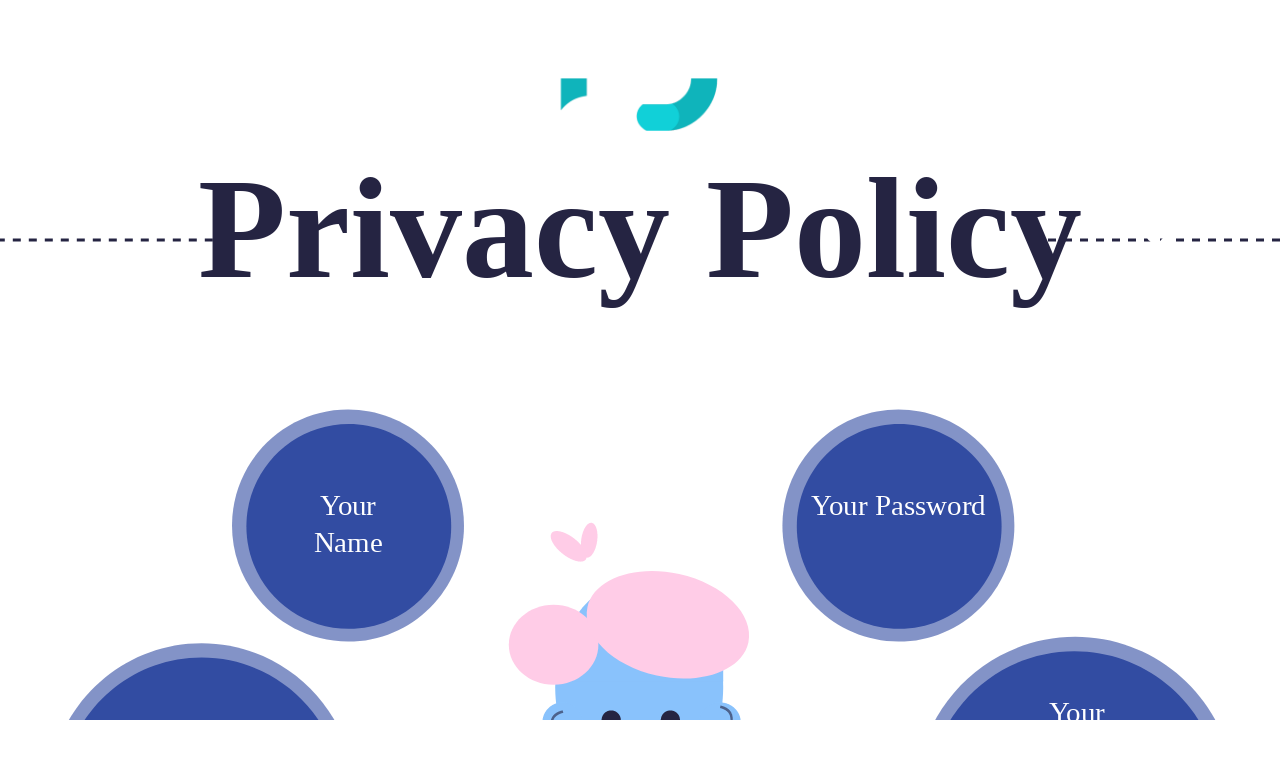

--- FILE ---
content_type: image/svg+xml
request_url: https://c0.piktochart.com/v2/themes/base/svgs/230919-s-icons-fist-outline.svg
body_size: 905
content:
<?xml version="1.0" encoding="utf-8"?>
<!-- Generator: Adobe Illustrator 23.0.6, SVG Export Plug-In . SVG Version: 6.00 Build 0)  -->
<svg version="1.1" id="Layer_1" xmlns="http://www.w3.org/2000/svg" xmlns:xlink="http://www.w3.org/1999/xlink" x="0px" y="0px"
	 viewBox="0 0 32 32" enable-background="new 0 0 32 32" xml:space="preserve">
<path d="M24.233,4.669c-0.788,0-1.494,0.337-1.997,0.869V4.986c0-1.518-1.235-2.753-2.753-2.753c-0.788,0-1.495,0.337-1.997,0.869
	V2.753C17.486,1.235,16.251,0,14.733,0S11.98,1.235,11.98,2.753v0.349c-0.502-0.532-1.209-0.869-1.997-0.869
	c-1.518,0-2.752,1.235-2.752,2.753v3.752C5.996,8.82,5.014,9.84,5.014,11.095v5.595c0,3.215,1.891,6.047,4.826,7.309v7.622
	c0,0.209,0.169,0.378,0.378,0.378h11.563c0.209,0,0.378-0.169,0.378-0.378v-7.497c2.787-1.16,4.826-4.093,4.826-7.435v-3.188V7.422
	C26.986,5.904,25.751,4.669,24.233,4.669z M26.23,16.69c0,2.918-1.703,5.496-4.07,6.618c-0.123,0.059-0.251,0.107-0.378,0.157
	c-0.125,0.05-0.25,0.098-0.378,0.14c-0.59,0.191-1.21,0.299-1.849,0.299c-0.201,0-0.362,0.158-0.374,0.357
	c0,0.007-0.004,0.014-0.004,0.021c0,0.209,0.169,0.378,0.378,0.378c0.637,0,1.254-0.1,1.849-0.271v6.855H10.596v-7.461l-0.006,0
	c0.009-0.158-0.079-0.311-0.235-0.373c-0.048-0.019-0.09-0.046-0.137-0.066c-0.13-0.054-0.252-0.121-0.378-0.182
	c-2.483-1.202-4.07-3.674-4.07-6.472v-5.595c0-0.838,0.643-1.522,1.461-1.602c0.053-0.005,0.104-0.016,0.157-0.016h0.22h0.378h3.994
	h0.084h0.294h0.101h0.277h0.116h3.762h0.116v0.592c-0.005,0.021-0.01,0.043-0.015,0.065c-0.069,0.285-0.184,0.605-0.386,0.935
	c-0.093,0.152-0.2,0.305-0.332,0.457c-0.867,0.996-2.348,1.581-4.397,1.758c-0.306,0.026-0.625,0.044-0.956,0.052
	c-0.099,0.002-0.19,0.01-0.291,0.01c-0.093-0.001-0.146,0-0.152,0.001c-0.087,0.004-0.161,0.042-0.223,0.094
	c-0.084,0.071-0.14,0.174-0.137,0.293c0.001,0.026,0.011,0.049,0.016,0.073c0.039,0.168,0.182,0.296,0.362,0.296
	c0.083,0,0.165,0,0.247-0.001c1.12,0.024,5.832,0.483,6.328,6.493c0.016,0.192,0.174,0.342,0.367,0.346c0.003,0,0.006,0,0.009,0
	c0.189,0,0.35-0.141,0.375-0.329c0.023-0.171,0.6-4.196,4.237-4.196c0.209,0,0.378-0.169,0.378-0.378
	c0-0.209-0.169-0.378-0.378-0.378c-0.085,0-0.156,0.017-0.238,0.021c-2.46,0.109-3.686,1.817-4.262,3.179
	c-0.735-3.007-2.643-4.376-4.294-4.999c1.597-0.314,2.801-0.934,3.593-1.853c0.089-0.103,0.156-0.208,0.23-0.312
	c0.286,1.215,1.373,2.125,2.674,2.125c0.261,0,0.508-0.048,0.747-0.116c0.484-0.138,0.914-0.397,1.25-0.753v0.553
	c0,1.518,1.235,2.752,2.752,2.752c0.788,0,1.495-0.337,1.997-0.869V16.69z M7.987,4.986c0-1.101,0.896-1.997,1.997-1.997
	c1.101,0,1.997,0.896,1.997,1.997v3.736H7.987V4.986z M12.736,4.986V2.753c0-1.101,0.896-1.997,1.997-1.997s1.997,0.896,1.997,1.997
	v2.233v3.736h-3.994V4.986z M21.48,4.986v2.437v1.352v0.387v0.38v1.525c0,0.998-0.738,1.82-1.695,1.967
	c-0.099,0.015-0.198,0.031-0.302,0.031c-1.101,0-1.997-0.896-1.997-1.997v-0.929V9.574V9.477V9.099V8.894V8.834V8.721V4.986
	c0-1.101,0.896-1.997,1.997-1.997C20.585,2.989,21.48,3.884,21.48,4.986z M26.23,10.694v0.774v2.035
	c0,1.101-0.896,1.997-1.997,1.997c-1.101,0-1.997-0.896-1.997-1.997v-2.437V9.61V9.229V8.838V7.422c0-1.101,0.896-1.997,1.997-1.997
	c1.101,0,1.997,0.896,1.997,1.997V10.694z M17.119,24.146c0.016,0.042,0.027,0.088,0.027,0.136c0,0.209-0.169,0.378-0.378,0.378
	h-1.537c-0.209,0-0.378-0.169-0.378-0.378c0-0.1,0.04-0.189,0.103-0.256c0.069-0.074,0.165-0.122,0.275-0.122h1.537
	C16.929,23.905,17.064,24.005,17.119,24.146z"/>
</svg>


--- FILE ---
content_type: image/svg+xml
request_url: https://c0.piktochart.com/v2/themes/base/svgs/sl_frame3.svg
body_size: -213
content:
<?xml version="1.0" encoding="utf-8"?>
<!-- Generator: Adobe Illustrator 15.0.0, SVG Export Plug-In . SVG Version: 6.00 Build 0)  -->
<!DOCTYPE svg PUBLIC "-//W3C//DTD SVG 1.1//EN" "http://www.w3.org/Graphics/SVG/1.1/DTD/svg11.dtd">
<svg version="1.1" id="Layer_1" xmlns="http://www.w3.org/2000/svg" xmlns:xlink="http://www.w3.org/1999/xlink" x="0px" y="0px"
	 width="32px" height="32px" viewBox="0 0 32 32" enable-background="new 0 0 32 32" xml:space="preserve">
<path d="M30.799,3.623H1.201C0.594,3.623,0.1,4.117,0.1,4.725v22.551c0,0.606,0.494,1.102,1.102,1.102h29.598
	c0.607,0,1.102-0.495,1.102-1.102V4.725C31.9,4.117,31.406,3.623,30.799,3.623z"/>
</svg>


--- FILE ---
content_type: image/svg+xml
request_url: https://c0.piktochart.com/v2/themes/base/svgs/halfcircle.svg
body_size: -300
content:
<?xml version="1.0" encoding="utf-8"?>
<!-- Generator: Adobe Illustrator 15.0.0, SVG Export Plug-In . SVG Version: 6.00 Build 0)  -->
<!DOCTYPE svg PUBLIC "-//W3C//DTD SVG 1.1//EN" "http://www.w3.org/Graphics/SVG/1.1/DTD/svg11.dtd">
<svg version="1.1" id="Layer_1" xmlns="http://www.w3.org/2000/svg" xmlns:xlink="http://www.w3.org/1999/xlink" x="0px" y="0px"
	 width="32px" height="32px" viewBox="0 0 32 32" enable-background="new 0 0 32 32" xml:space="preserve">
<path d="M0.056,10.996C0.03,11.361,0,11.727,0,12.1c0,8.742,7.082,15.82,15.82,15.82
	c8.737,0,15.823-7.078,15.823-15.82c0-0.373-0.033-0.738-0.056-1.104H0.056z"/>
</svg>


--- FILE ---
content_type: image/svg+xml
request_url: https://c0.piktochart.com/v2/themes/base/svgs/20140520_Delete.svg
body_size: 204
content:
<?xml version="1.0" encoding="utf-8"?>
<!-- Generator: Adobe Illustrator 16.0.0, SVG Export Plug-In . SVG Version: 6.00 Build 0)  -->
<!DOCTYPE svg PUBLIC "-//W3C//DTD SVG 1.1//EN" "http://www.w3.org/Graphics/SVG/1.1/DTD/svg11.dtd">
<svg version="1.1" id="Layer_1" xmlns="http://www.w3.org/2000/svg" xmlns:xlink="http://www.w3.org/1999/xlink" x="0px" y="0px"
	 width="32px" height="32px" viewBox="0 0 32 32" enable-background="new 0 0 32 32" xml:space="preserve">
<path d="M23.666,31.999c-0.264,0-0.527-0.102-0.729-0.301L16,24.762l-6.937,6.937c-0.402,0.4-1.057,0.4-1.459,0l-7.302-7.302
	c-0.401-0.4-0.401-1.057,0-1.459l6.938-6.937L0.303,9.064C0.108,8.87,0,8.61,0,8.335C0,8.061,0.108,7.8,0.303,7.606l3.685-3.686
	L4.717,4.65L1.032,8.335l7.666,7.666l-7.667,7.665l7.302,7.302L16,23.303l7.667,7.665l7.302-7.3l-7.665-7.667l7.665-7.666
	l-7.3-7.304L16,8.698L8.335,1.032L8.007,1.359L7.277,0.63l0.328-0.328c0.402-0.401,1.057-0.402,1.459,0L16,7.24l6.938-6.938
	c0.398-0.401,1.055-0.401,1.457,0l7.302,7.304c0.402,0.401,0.404,1.056,0.002,1.459l-6.937,6.936l6.937,6.935
	c0.402,0.404,0.402,1.059,0,1.461l-7.302,7.302C24.195,31.897,23.932,31.999,23.666,31.999z"/>
</svg>


--- FILE ---
content_type: image/svg+xml
request_url: https://c0.piktochart.com/v2/themes/base/svgs/04June2015_pencil.svg
body_size: 108
content:
<?xml version="1.0" encoding="utf-8"?>
<!-- Generator: Adobe Illustrator 16.0.0, SVG Export Plug-In . SVG Version: 6.00 Build 0)  -->
<!DOCTYPE svg PUBLIC "-//W3C//DTD SVG 1.1//EN" "http://www.w3.org/Graphics/SVG/1.1/DTD/svg11.dtd">
<svg version="1.1" id="Layer_1" xmlns="http://www.w3.org/2000/svg" xmlns:xlink="http://www.w3.org/1999/xlink" x="0px" y="0px"
	 width="32px" height="32px" viewBox="0 0 32 32" enable-background="new 0 0 32 32" xml:space="preserve">
<path d="M31.047,4.957l-3.999-4.002c-0.549-0.551-1.319-0.854-2.168-0.854c-1.131,0-2.295,0.517-3.19,1.414L2.623,20.581
	c-0.075,0.075-0.128,0.17-0.151,0.274L0.115,31.208c-0.043,0.188,0.013,0.388,0.151,0.524c0.107,0.107,0.252,0.166,0.4,0.166
	l0.125-0.014l10.356-2.355c0.104-0.022,0.199-0.075,0.274-0.15l19.065-19.064c0.769-0.771,1.261-1.738,1.383-2.724
	C31.998,6.551,31.706,5.616,31.047,4.957z M6.895,25.734l13.749-13.59l3.206,3.207L11.417,27.781
	C9.816,27.713,8.196,26.917,6.895,25.734z M6.103,24.928c-1.094-1.271-1.816-2.819-1.88-4.347l12.43-12.429l3.191,3.191
	L6.103,24.928z M17.451,7.353l2.2-2.199l7.197,7.199l-2.199,2.199L17.451,7.353z M3.334,22.159c0.814,2.989,3.516,5.692,6.505,6.509
	l-8.423,1.915L3.334,22.159z M30.747,7.452c-0.091,0.737-0.468,1.469-1.06,2.062l-2.04,2.04l-7.196-7.2l2.038-2.038
	c0.677-0.678,1.571-1.082,2.392-1.082c0.387,0,0.938,0.089,1.368,0.521l3.999,4.002C30.654,6.163,30.833,6.765,30.747,7.452z"/>
</svg>


--- FILE ---
content_type: image/svg+xml
request_url: https://c0.piktochart.com/v2/themes/base/svgs/curve_310314.svg
body_size: -290
content:
<?xml version="1.0" encoding="utf-8"?>
<!-- Generator: Adobe Illustrator 16.0.0, SVG Export Plug-In . SVG Version: 6.00 Build 0)  -->
<!DOCTYPE svg PUBLIC "-//W3C//DTD SVG 1.1//EN" "http://www.w3.org/Graphics/SVG/1.1/DTD/svg11.dtd">
<svg version="1.1" id="Layer_1" xmlns="http://www.w3.org/2000/svg" xmlns:xlink="http://www.w3.org/1999/xlink" x="0px" y="0px"
	 width="32px" height="32px" viewBox="0 0 32 32" enable-background="new 0 0 32 32" xml:space="preserve">
<path d="M23.693,9.752C14.374,1.384,0.578,2.532,0,2.583v4.749c0.101-0.011,10.333-0.751,18.5,4.583
	c6.951,4.54,8.541,14.593,8.666,20.085H32C31.811,23.717,28.956,14.474,23.693,9.752z"/>
</svg>


--- FILE ---
content_type: image/svg+xml
request_url: https://c0.piktochart.com/v2/themes/base/svgs/es_01.svg
body_size: 105
content:
<?xml version="1.0" encoding="iso-8859-1"?>
<!-- Generator: Adobe Illustrator 15.0.0, SVG Export Plug-In . SVG Version: 6.00 Build 0)  -->
<!DOCTYPE svg PUBLIC "-//W3C//DTD SVG 1.0//EN" "http://www.w3.org/TR/2001/REC-SVG-20010904/DTD/svg10.dtd">
<svg version="1.0" id="Layer_1" xmlns="http://www.w3.org/2000/svg" xmlns:xlink="http://www.w3.org/1999/xlink" x="0px" y="0px"
	 width="32px" height="32px" viewBox="0 0 32 32" style="enable-background:new 0 0 32 32;" xml:space="preserve">
<path d="M22.543,0.112H9.449C4.291,0.112,0.1,4.295,0.1,9.461v13.085c0,5.157,4.19,9.341,9.349,9.341h13.094
	c5.166,0,9.357-4.184,9.357-9.341V9.461C31.9,4.295,27.709,0.112,22.543,0.112z"/>
</svg>


--- FILE ---
content_type: image/svg+xml
request_url: https://c0.piktochart.com/v2/themes/base/svgs/08June2015_male1.svg
body_size: 441
content:
<?xml version="1.0" encoding="utf-8"?>
<!-- Generator: Adobe Illustrator 16.0.0, SVG Export Plug-In . SVG Version: 6.00 Build 0)  -->
<!DOCTYPE svg PUBLIC "-//W3C//DTD SVG 1.1//EN" "http://www.w3.org/Graphics/SVG/1.1/DTD/svg11.dtd">
<svg version="1.1" id="Layer_1" xmlns="http://www.w3.org/2000/svg" xmlns:xlink="http://www.w3.org/1999/xlink" x="0px" y="0px"
	 width="32px" height="32px" viewBox="0 0 32 32" enable-background="new 0 0 32 32" xml:space="preserve">
<path d="M31.9,16c0-8.767-7.133-15.9-15.9-15.9C7.231,0.1,0.1,7.232,0.1,16c0,8.768,7.131,15.9,15.9,15.9
	c3.403,0,6.553-1.084,9.142-2.912c0.104-0.021,0.205-0.062,0.285-0.146c0.037-0.038,0.059-0.084,0.081-0.129
	C29.38,25.812,31.9,21.2,31.9,16z M7.953,28.44c0.656-0.36,1.51-0.548,2.562-0.548h1.494c0.173,0,0.333-0.082,0.435-0.221
	l1.674-2.316c0.593,0.306,1.223,0.488,1.875,0.488c0.663,0,1.304-0.188,1.905-0.505l1.73,2.337c0.1,0.137,0.26,0.217,0.43,0.217
	h1.492c1.035,0,1.876,0.181,2.518,0.534c-2.324,1.515-5.093,2.404-8.068,2.404C13.033,30.831,10.273,29.946,7.953,28.44z
	 M20.915,18.154c-0.123,0.101-0.192,0.253-0.192,0.412c0,2.735-2.227,6.207-4.729,6.207c-2.503,0-4.729-3.472-4.729-6.207
	c0-0.074-0.016-0.148-0.046-0.217c-1.435-3.266-0.221-6.292-0.209-6.322c0.026-0.064,0.04-0.135,0.04-0.205
	c0-1.609,0.291-2.839,3.948-2.839c0.098,0,0.196-0.028,0.28-0.08c1.052-0.651,2.049-0.981,2.964-0.981
	c1.029,0,1.888,0.425,2.421,1.195c0.509,0.737,0.624,1.678,0.308,2.516c-0.041,0.108-0.046,0.227-0.014,0.337
	C21.511,13.89,21.988,17.264,20.915,18.154z M24.985,27.771c-0.855-0.617-1.994-0.948-3.435-0.948h-1.223l-1.535-2.072
	c1.703-1.365,2.91-3.787,2.991-5.951c1.563-1.669,0.521-5.941,0.243-6.958c0.365-1.121,0.188-2.354-0.486-3.33
	c-1.3-1.883-4.025-2.197-6.696-0.596c-4.199,0.042-4.843,1.839-4.864,3.807c-0.223,0.6-1.205,3.613,0.215,6.957
	c0.042,2.205,1.273,4.708,3.022,6.095l-1.481,2.05h-1.222c-1.458,0-2.62,0.332-3.49,0.955C3.474,25.067,1.169,20.803,1.169,16
	C1.169,7.822,7.821,1.169,16,1.169c8.178,0,14.831,6.653,14.831,14.831C30.831,20.798,28.53,25.059,24.985,27.771z"/>
</svg>


--- FILE ---
content_type: image/svg+xml
request_url: https://c0.piktochart.com/v2/themes/base/svgs/10June2015_windows.svg
body_size: 196
content:
<?xml version="1.0" encoding="utf-8"?>
<!-- Generator: Adobe Illustrator 16.0.0, SVG Export Plug-In . SVG Version: 6.00 Build 0)  -->
<!DOCTYPE svg PUBLIC "-//W3C//DTD SVG 1.1//EN" "http://www.w3.org/Graphics/SVG/1.1/DTD/svg11.dtd">
<svg version="1.1" id="Layer_1" xmlns="http://www.w3.org/2000/svg" xmlns:xlink="http://www.w3.org/1999/xlink" x="0px" y="0px"
	 width="32px" height="32px" viewBox="0 0 32 32" enable-background="new 0 0 32 32" xml:space="preserve">
<path d="M31.352,2.293H6.131c-0.304,0-0.549,0.244-0.549,0.548v1.645H3.937c-0.304,0-0.548,0.244-0.548,0.548v1.645H0.648
	c-0.305,0-0.549,0.244-0.549,0.548v21.931c0,0.303,0.244,0.549,0.549,0.549h26.318c0.302,0,0.548-0.246,0.548-0.549v-2.741h1.645
	c0.303,0,0.549-0.246,0.549-0.548v-1.645h1.645c0.301,0,0.549-0.246,0.549-0.549V2.841C31.9,2.537,31.654,2.293,31.352,2.293z
	 M1.196,7.775h25.221v4.387H1.196V7.775z M26.417,28.609H1.196V13.258h25.221V28.609z M28.609,25.32h-1.096V7.227
	c0-0.304-0.246-0.548-0.549-0.548H4.486V5.583h24.124V25.32z M30.805,23.128h-1.098V5.034c0-0.304-0.246-0.548-0.549-0.548H6.679
	V3.389h24.125V23.128z"/>
</svg>


--- FILE ---
content_type: image/svg+xml
request_url: https://c0.piktochart.com/v2/themes/base/svgs/es_71.svg
body_size: -303
content:
<?xml version="1.0" encoding="iso-8859-1"?>
<!-- Generator: Adobe Illustrator 15.0.0, SVG Export Plug-In . SVG Version: 6.00 Build 0)  -->
<!DOCTYPE svg PUBLIC "-//W3C//DTD SVG 1.0//EN" "http://www.w3.org/TR/2001/REC-SVG-20010904/DTD/svg10.dtd">
<svg version="1.0" id="Layer_1" xmlns="http://www.w3.org/2000/svg" xmlns:xlink="http://www.w3.org/1999/xlink" x="0px" y="0px"
	 width="32px" height="32px" viewBox="0 0 32 32" style="enable-background:new 0 0 32 32;" xml:space="preserve">
<path d="M16,0.111C7.216,0.111,0.1,7.227,0.1,16.003C0.1,24.781,7.216,31.889,16,31.889c8.778,0,15.901-7.107,15.901-15.885
	C31.9,7.227,24.777,0.111,16,0.111z"/>
</svg>


--- FILE ---
content_type: image/svg+xml
request_url: https://c0.piktochart.com/v2/themes/base/svgs/220515_rounded_line.svg
body_size: 23
content:
<?xml version="1.0" encoding="utf-8"?>
<!-- Generator: Adobe Illustrator 16.0.0, SVG Export Plug-In . SVG Version: 6.00 Build 0)  -->
<!DOCTYPE svg PUBLIC "-//W3C//DTD SVG 1.1//EN" "http://www.w3.org/Graphics/SVG/1.1/DTD/svg11.dtd">
<svg version="1.1" id="Layer_1" xmlns="http://www.w3.org/2000/svg" xmlns:xlink="http://www.w3.org/1999/xlink" x="0px" y="0px"
	 width="32px" height="32px" viewBox="0 0 32 32" enable-background="new 0 0 32 32" xml:space="preserve">
<path d="M31.971,16c0,0.983-0.796,1.779-1.778,1.779H1.809c-0.983,0-1.779-0.796-1.779-1.779l0,0c0-0.983,0.796-1.779,1.779-1.779
	h28.383C31.175,14.221,31.971,15.017,31.971,16L31.971,16z"/>
</svg>


--- FILE ---
content_type: image/svg+xml
request_url: https://c0.piktochart.com/v2/themes/base/svgs/09June2015_laptopsecure.svg
body_size: 156
content:
<?xml version="1.0" encoding="utf-8"?>
<!-- Generator: Adobe Illustrator 16.0.0, SVG Export Plug-In . SVG Version: 6.00 Build 0)  -->
<!DOCTYPE svg PUBLIC "-//W3C//DTD SVG 1.1//EN" "http://www.w3.org/Graphics/SVG/1.1/DTD/svg11.dtd">
<svg version="1.1" id="Layer_1" xmlns="http://www.w3.org/2000/svg" xmlns:xlink="http://www.w3.org/1999/xlink" x="0px" y="0px"
	 width="32px" height="32px" viewBox="0 0 32 32" enable-background="new 0 0 32 32" xml:space="preserve">

	<path d="M20.732,8.806c-1.861,0.128-3.269-0.327-4.361-1.404c-0.207-0.203-0.538-0.203-0.744,0l-0.13,0.128
		c-1.013,1.004-1.458,1.405-4.242,1.275c-0.149-0.013-0.288,0.045-0.392,0.147C10.759,9.051,10.7,9.19,10.7,9.335v5.445
		c0,3.009,2.376,5.458,5.3,5.458c2.921,0,5.3-2.449,5.299-5.457V9.336c0-0.147-0.062-0.287-0.17-0.389
		C21.023,8.848,20.879,8.796,20.732,8.806z M20.24,14.78c0,2.424-1.903,4.397-4.24,4.397c-2.339,0-4.24-1.972-4.24-4.397V9.884
		c2.525,0.074,3.264-0.422,4.254-1.377c1.13,0.934,2.515,1.402,4.226,1.379V14.78zM31.369,22.889h-1.588V6.46c0-1.661-1.12-2.65-2.996-2.65H4.767c-1.715,0-2.547,0.865-2.547,2.65v16.429H0.629
		c-0.294,0-0.53,0.236-0.53,0.531v1.548c0,1.744,1.549,3.222,3.383,3.222h25.093c1.801,0,3.325-1.477,3.323-3.221V23.42
		C31.898,23.125,31.661,22.889,31.369,22.889z M3.28,6.46c0-1.205,0.36-1.59,1.487-1.59h22.016c1.283,0,1.936,0.534,1.936,1.59
		v16.429H3.28V6.46z M30.84,24.969c0,1.172-1.037,2.16-2.265,2.16H3.482c-1.238,0-2.322-1.01-2.322-2.16v-1.02h1.59h26.5h1.59
		V24.969z"/>

</svg>


--- FILE ---
content_type: image/svg+xml
request_url: https://c0.piktochart.com/v2/themes/base/svgs/03June2015_letteropen.svg
body_size: 204
content:
<?xml version="1.0" encoding="utf-8"?>
<!-- Generator: Adobe Illustrator 16.0.0, SVG Export Plug-In . SVG Version: 6.00 Build 0)  -->
<!DOCTYPE svg PUBLIC "-//W3C//DTD SVG 1.1//EN" "http://www.w3.org/Graphics/SVG/1.1/DTD/svg11.dtd">
<svg version="1.1" id="Layer_1" xmlns="http://www.w3.org/2000/svg" xmlns:xlink="http://www.w3.org/1999/xlink" x="0px" y="0px"
	 width="32px" height="32px" viewBox="0 0 32 32" enable-background="new 0 0 32 32" xml:space="preserve">

	<path d="M28.598,0.101c-0.004,0-0.006-0.002-0.01-0.002H9.375c-2.076,0-3.702,1.689-3.702,3.843v21.597h-2.26
		c-1.754,0-3.18,1.427-3.18,3.182c0,1.752,1.426,3.18,3.18,3.18h18.16h0.39h0.662c2.145,0,4.248-2.034,4.248-4.108V3.279
		c0-1.024,0.449-2.117,1.712-2.119c0.001,0,0.002,0,0.003,0c1.169,0,2.12,0.95,2.12,2.12c0,1.168-0.951,2.12-2.12,2.12
		c-0.293,0-0.529,0.237-0.529,0.53s0.236,0.53,0.529,0.53c1.753,0,3.18-1.427,3.18-3.179C31.768,1.53,30.346,0.106,28.598,0.101z
		 M19.594,30.84H3.413c-1.169,0-2.12-0.951-2.12-2.119c0-1.169,0.951-2.119,2.12-2.119h16.181c-0.504,0.562-0.812,1.306-0.812,2.119
		S19.09,30.277,19.594,30.84z M25.812,3.28v24.513c0,1.509-1.608,3.047-3.188,3.047h-0.652c-0.004,0-0.006-0.002-0.01-0.002
		c-1.17,0-2.12-0.951-2.12-2.119c0-1.169,0.95-2.119,2.12-2.119c0.293,0,0.529-0.238,0.529-0.531s-0.236-0.529-0.529-0.529H6.733
		V3.942c0-1.586,1.136-2.782,2.642-2.782h17.057C26.036,1.702,25.812,2.428,25.812,3.28zM9.913,6.46h5.3c0.293,0,0.53-0.238,0.53-0.531c0-0.293-0.237-0.529-0.53-0.529h-5.3c-0.293,0-0.53,0.237-0.53,0.53
		S9.62,6.46,9.913,6.46zM9.913,9.64h12.721c0.293,0,0.529-0.236,0.529-0.529s-0.236-0.53-0.529-0.53H9.913c-0.293,0-0.53,0.237-0.53,0.53
		S9.62,9.64,9.913,9.64zM9.913,12.82h12.721c0.293,0,0.529-0.237,0.529-0.53s-0.236-0.53-0.529-0.53H9.913c-0.293,0-0.53,0.237-0.53,0.53
		S9.62,12.82,9.913,12.82zM9.913,16h12.721c0.293,0,0.529-0.237,0.529-0.53c0-0.293-0.236-0.529-0.529-0.529H9.913c-0.293,0-0.53,0.236-0.53,0.529
		C9.383,15.763,9.62,16,9.913,16zM9.913,19.18h12.721c0.293,0,0.529-0.236,0.529-0.529s-0.236-0.529-0.529-0.529H9.913c-0.293,0-0.53,0.236-0.53,0.529
		S9.62,19.18,9.913,19.18zM9.913,22.359h12.721c0.293,0,0.529-0.236,0.529-0.529s-0.236-0.53-0.529-0.53H9.913c-0.293,0-0.53,0.237-0.53,0.53
		S9.62,22.359,9.913,22.359z"/>

</svg>


--- FILE ---
content_type: image/svg+xml
request_url: https://c0.piktochart.com/v2/themes/base/svgs/lock-02.svg
body_size: -125
content:
<?xml version="1.0" encoding="utf-8"?>
<!-- Generator: Adobe Illustrator 15.0.0, SVG Export Plug-In . SVG Version: 6.00 Build 0)  -->
<!DOCTYPE svg PUBLIC "-//W3C//DTD SVG 1.1//EN" "http://www.w3.org/Graphics/SVG/1.1/DTD/svg11.dtd">
<svg version="1.1" id="Layer_1" xmlns="http://www.w3.org/2000/svg" xmlns:xlink="http://www.w3.org/1999/xlink" x="0px" y="0px"
	 width="32px" height="32px" viewBox="0 0 32 32" enable-background="new 0 0 32 32" xml:space="preserve">
<path d="M24.67,13.347V8.752c0-4.753-3.883-8.606-8.669-8.606c-4.788,0-8.669,3.854-8.669,8.606v4.595H4.724v7.313
	c0,6.183,5.048,11.195,11.276,11.195s11.275-5.013,11.275-11.195v-7.313H24.67 M17.369,22.155v5.492h-2.934v-5.651
	c-0.476-0.428-0.782-1.038-0.782-1.725c0-1.288,1.05-2.33,2.347-2.33s2.345,1.042,2.345,2.33
	C18.346,21.049,17.959,21.732,17.369,22.155 M20.758,13.347h-9.125V7.805c0-2.229,2.043-4.035,4.563-4.035
	c2.519,0,4.562,1.807,4.562,4.035V13.347z
"/>
</svg>


--- FILE ---
content_type: image/svg+xml
request_url: https://c0.piktochart.com/v2/themes/base/svgs/260919-n-abstract-04.svg
body_size: -322
content:
<?xml version="1.0" encoding="utf-8"?>
<!-- Generator: Adobe Illustrator 23.0.4, SVG Export Plug-In . SVG Version: 6.00 Build 0)  -->
<svg version="1.1" id="Layer_1" xmlns="http://www.w3.org/2000/svg" xmlns:xlink="http://www.w3.org/1999/xlink" x="0px" y="0px"
	 viewBox="0 0 32 32" enable-background="new 0 0 32 32" xml:space="preserve">
<path d="M20.818,31.017c-4.253,1.61-6.896-1.092-10.738-2.824s-7.912-3.116-9.523-7.368s0.61-6.553,2.342-10.395
	s2.897-7.7,7.15-9.31s6.726,0.176,10.568,1.908s8.059,2.704,9.669,6.957c1.61,4.253,2.503,9.045,0.771,12.887
	C29.326,26.713,25.071,29.407,20.818,31.017z"/>
</svg>


--- FILE ---
content_type: image/svg+xml
request_url: https://c0.piktochart.com/v2/themes/base/svgs/11142019-a-shield2.svg
body_size: 420
content:
<?xml version="1.0" encoding="utf-8"?>
<!-- Generator: Adobe Illustrator 19.0.0, SVG Export Plug-In . SVG Version: 6.00 Build 0)  -->
<svg version="1.1" id="Capa_1" xmlns="http://www.w3.org/2000/svg" xmlns:xlink="http://www.w3.org/1999/xlink" x="0px" y="0px"
	 viewBox="0 0 32 32" enable-background="new 0 0 32 32" xml:space="preserve">
<path id="XMLID_49_" d="M29.663,8.876l-0.002-0.035c-0.013-0.295-0.022-0.607-0.027-0.953c-0.029-1.95-1.578-3.562-3.527-3.671
	c-3.463-0.193-6.139-1.32-8.451-3.573c-0.942-0.863-2.365-0.865-3.341,0.029c-2.282,2.225-4.958,3.351-8.421,3.544
	C3.945,4.326,2.396,5.938,2.366,7.888c-0.005,0.344-0.015,0.656-0.03,1.021c-0.07,3.685-0.157,8.272,1.391,12.471
	c0.857,2.328,2.158,4.354,3.866,6.021c1.937,1.89,4.467,3.388,7.518,4.452c0.118,0.041,0.24,0.075,0.363,0.099
	c0.174,0.035,0.35,0.052,0.526,0.052c0.175,0,0.351-0.017,0.525-0.052c0.122-0.024,0.244-0.058,0.363-0.099
	c3.049-1.067,5.577-2.566,7.512-4.456c1.706-1.666,3.007-3.692,3.866-6.021C29.821,17.164,29.733,12.569,29.663,8.876z
	 M27.426,21.066c-0.812,2.203-2.041,4.117-3.651,5.691c-1.841,1.797-4.257,3.228-7.18,4.25c-0.079,0.027-0.161,0.05-0.244,0.066
	c-0.232,0.047-0.466,0.047-0.701,0c-0.082-0.016-0.163-0.038-0.241-0.066c-2.928-1.021-5.347-2.45-7.19-4.248
	c-1.611-1.573-2.84-3.487-3.65-5.689c-1.49-4.041-1.405-8.534-1.335-12.189c0.014-0.305,0.023-0.625,0.029-0.98
	c0.022-1.482,1.2-2.708,2.682-2.79c3.691-0.206,6.55-1.413,9.006-3.807c0.298-0.273,0.672-0.41,1.047-0.41
	c0.378,0,0.758,0.14,1.064,0.42c2.446,2.384,5.304,3.591,8.995,3.797c1.483,0.082,2.661,1.308,2.682,2.791
	c0.006,0.357,0.015,0.677,0.029,0.981L28.768,8.9C28.837,12.516,28.921,17.014,27.426,21.066z M15.994,9.64
	c-3.5,0-6.347,2.853-6.347,6.36s2.847,6.36,6.347,6.36c3.507,0,6.36-2.853,6.36-6.36S19.5,9.64,15.994,9.64z M15.994,21.464
	c-3.006,0-5.452-2.451-5.452-5.465s2.446-5.465,5.452-5.465c3.013,0,5.465,2.451,5.465,5.465S19.007,21.464,15.994,21.464z
	 M19.42,13.26c0.18,0.17,0.18,0.46,0,0.63l-4.85,4.85c-0.09,0.09-0.2,0.13-0.32,0.13c-0.11,0-0.23-0.04-0.31-0.13l-1.36-1.35
	c-0.18-0.18-0.18-0.46,0-0.64c0.17-0.17,0.46-0.17,0.63,0l0.09,0.09l0.95,0.95l3.42-3.41l1.12-1.12
	C18.96,13.08,19.25,13.08,19.42,13.26z"/>
</svg>


--- FILE ---
content_type: image/svg+xml
request_url: https://c0.piktochart.com/v2/themes/base/svgs/211119-m-eye.svg
body_size: 17
content:
<?xml version="1.0" encoding="utf-8"?>
<!-- Generator: Adobe Illustrator 24.0.0, SVG Export Plug-In . SVG Version: 6.00 Build 0)  -->
<svg version="1.1" id="Layer_1" xmlns="http://www.w3.org/2000/svg" xmlns:xlink="http://www.w3.org/1999/xlink" x="0px" y="0px"
	 viewBox="0 0 32 32" style="enable-background:new 0 0 32 32;" xml:space="preserve">
<g>
	<path d="M16,6.8C9.2,6.8,3.2,10.5,0,16c3.2,5.5,9.2,9.2,16,9.2c6.8,0,12.8-3.7,16-9.2C28.8,10.5,22.8,6.8,16,6.8z M16,23.2
		c-4,0-7.2-3.2-7.2-7.2c0-4,3.2-7.2,7.2-7.2c4,0,7.2,3.2,7.2,7.2C23.2,20,20,23.2,16,23.2zM16,12.8c-1.8,0-3.2,1.5-3.2,3.2c0,1.8,1.5,3.2,3.2,3.2c1.8,0,3.2-1.5,3.2-3.2C19.2,14.2,17.8,12.8,16,12.8z"/>
</g>
</svg>


--- FILE ---
content_type: image/svg+xml
request_url: https://c0.piktochart.com/v2/themes/base/svgs/09June2015_statistic.svg
body_size: 296
content:
<?xml version="1.0" encoding="utf-8"?>
<!-- Generator: Adobe Illustrator 16.0.0, SVG Export Plug-In . SVG Version: 6.00 Build 0)  -->
<!DOCTYPE svg PUBLIC "-//W3C//DTD SVG 1.1//EN" "http://www.w3.org/Graphics/SVG/1.1/DTD/svg11.dtd">
<svg version="1.1" id="Layer_1" xmlns="http://www.w3.org/2000/svg" xmlns:xlink="http://www.w3.org/1999/xlink" x="0px" y="0px"
	 width="32px" height="32px" viewBox="0 0 32 32" enable-background="new 0 0 32 32" xml:space="preserve">

	<path d="M30.93,30.618H1.163V15.734h2.126c0.293,0,0.531-0.239,0.531-0.532c0-0.295-0.238-0.531-0.531-0.531H1.163v-2.126h2.126
		c0.293,0,0.531-0.238,0.531-0.531c0-0.295-0.238-0.532-0.531-0.532H1.163V9.355h2.126c0.293,0,0.531-0.238,0.531-0.531
		c0-0.295-0.238-0.531-0.531-0.531H1.163V6.167h2.126c0.293,0,0.531-0.239,0.531-0.532c0-0.294-0.238-0.531-0.531-0.531H1.163V0.852
		c0-0.295-0.239-0.531-0.532-0.531C0.337,0.321,0.1,0.557,0.1,0.852v30.296c0,0.293,0.237,0.531,0.531,0.531H30.93
		c0.291,0,0.53-0.238,0.53-0.531C31.46,30.854,31.221,30.618,30.93,30.618zM5.276,25.118l-2.655,3.565c-0.174,0.234-0.126,0.569,0.11,0.743c0.094,0.071,0.205,0.106,0.315,0.106
		c0.163,0,0.323-0.075,0.428-0.213l2.687-3.611c0.395,0.176,0.83,0.277,1.289,0.277c1.758,0,3.188-1.43,3.188-3.188
		c0-0.1-0.021-0.194-0.029-0.291l7.296-2.261C18.433,21.281,19.497,22,20.738,22c1.759,0,3.188-1.432,3.188-3.188
		c0-1.013-0.483-1.907-1.223-2.492l4.977-9.123c0.325,0.112,0.668,0.186,1.031,0.186c1.76,0,3.189-1.432,3.189-3.19
		c0-1.758-1.432-3.188-3.189-3.188s-3.189,1.431-3.189,3.189c0,1.014,0.484,1.908,1.225,2.493l-4.975,9.123
		c-0.326-0.113-0.67-0.187-1.033-0.187c-1.758,0-3.189,1.43-3.189,3.189c0,0.143,0.023,0.279,0.042,0.418l-7.248,2.245
		c-0.504-1.098-1.607-1.866-2.893-1.866c-1.758,0-3.189,1.431-3.189,3.188C4.261,23.715,4.655,24.536,5.276,25.118z M28.711,2.068
		c1.173,0,2.126,0.953,2.126,2.126c0,1.171-0.953,2.126-2.126,2.126c-1.172,0-2.126-0.955-2.126-2.126
		C26.585,3.021,27.539,2.068,28.711,2.068z M20.738,16.686c1.173,0,2.126,0.953,2.126,2.127c0,1.17-0.953,2.125-2.126,2.125
		c-1.172,0-2.127-0.955-2.127-2.125C18.611,17.639,19.566,16.686,20.738,16.686z M7.45,20.672c1.173,0,2.126,0.952,2.126,2.126
		c0,1.171-0.953,2.126-2.126,2.126c-1.173,0-2.127-0.955-2.127-2.126C5.323,21.624,6.277,20.672,7.45,20.672z"/>

</svg>


--- FILE ---
content_type: image/svg+xml
request_url: https://c0.piktochart.com/v2/themes/base/svgs/09June2015_loudspeaker.svg
body_size: 664
content:
<?xml version="1.0" encoding="utf-8"?>
<!-- Generator: Adobe Illustrator 16.0.0, SVG Export Plug-In . SVG Version: 6.00 Build 0)  -->
<!DOCTYPE svg PUBLIC "-//W3C//DTD SVG 1.1//EN" "http://www.w3.org/Graphics/SVG/1.1/DTD/svg11.dtd">
<svg version="1.1" id="Layer_1" xmlns="http://www.w3.org/2000/svg" xmlns:xlink="http://www.w3.org/1999/xlink" x="0px" y="0px"
	 width="32px" height="32px" viewBox="0 0 32 32" enable-background="new 0 0 32 32" xml:space="preserve">

	<path d="M21.201,1.796c-0.203-0.076-0.439-0.027-0.59,0.134l-7.354,7.915H9.734H5.978H5.904c-3.201,0-5.805,2.649-5.805,5.903
		c0,3.256,2.604,5.904,5.805,5.904h0.074H6.78l2.566,8.211c0.072,0.223,0.28,0.376,0.514,0.376h4.025h0.021
		c0.296,0,0.537-0.24,0.537-0.538c0-0.108-0.031-0.209-0.088-0.294l-2.424-7.755h1.365l7.367,6.05
		c0.099,0.08,0.221,0.122,0.342,0.122c0.078,0,0.155-0.016,0.229-0.053c0.188-0.088,0.309-0.276,0.309-0.484V2.296
		C21.543,2.075,21.406,1.877,21.201,1.796z M12.955,20.579h-1.748c-0.002,0-0.004-0.001-0.006-0.001H7.176
		c-0.001,0-0.002,0.001-0.004,0.001H6.515v-9.66h3.219c0.001,0,0.003-0.001,0.005-0.001h3.216V20.579z M1.173,15.749
		c0-2.501,1.881-4.541,4.269-4.782v9.564C3.088,20.282,1.173,18.207,1.173,15.749z M13.156,29.166h-2.901l-2.349-7.514h1.828h1.073
		L13.156,29.166z M20.468,26.152l-6.439-5.29V10.592l6.439-6.93V26.152zM24.59,16.121c-0.296,0-0.535,0.24-0.535,0.537c0,0.297,0.239,0.537,0.535,0.537c1.373,0,2.448-1.055,2.448-2.406
		c0-1.347-1.075-2.403-2.448-2.403c-0.296,0-0.535,0.241-0.535,0.537c0,0.297,0.239,0.537,0.535,0.537
		c0.771,0,1.375,0.584,1.375,1.33C25.965,15.537,25.361,16.121,24.59,16.121zM24.592,18.471c-0.295,0-0.535,0.239-0.535,0.536c0,0.298,0.24,0.536,0.535,0.536c2.721,0,4.854-2.087,4.854-4.752
		c0-2.664-2.131-4.751-4.854-4.751c-0.295,0-0.535,0.24-0.535,0.537c0,0.297,0.24,0.537,0.535,0.537c2.12,0,3.78,1.616,3.78,3.678
		C28.372,16.855,26.712,18.471,24.592,18.471zM24.546,7.593c-0.298,0-0.537,0.241-0.537,0.537c0,0.297,0.239,0.537,0.537,0.537c3.521,0,6.28,2.691,6.28,6.125
		c0,3.435-2.76,6.125-6.28,6.125c-0.298,0-0.537,0.239-0.537,0.536s0.239,0.537,0.537,0.537c4.124,0,7.354-3.162,7.354-7.199
		S28.67,7.593,24.546,7.593z"/>

</svg>


--- FILE ---
content_type: image/svg+xml
request_url: https://c0.piktochart.com/v2/themes/base/svgs/100420-m-rounded1.svg
body_size: -382
content:
<?xml version="1.0" encoding="utf-8"?>
<!-- Generator: Adobe Illustrator 24.1.0, SVG Export Plug-In . SVG Version: 6.00 Build 0)  -->
<svg version="1.1" id="Layer_1" xmlns="http://www.w3.org/2000/svg" xmlns:xlink="http://www.w3.org/1999/xlink" x="0px" y="0px"
	 viewBox="0 0 32 32" style="enable-background:new 0 0 32 32;" xml:space="preserve">
<path d="M28.2,19.8H3.8C1.7,19.8,0,18.1,0,16v0c0-2.1,1.7-3.8,3.8-3.8h24.5c2.1,0,3.8,1.7,3.8,3.8v0C32,18.1,30.3,19.8,28.2,19.8z"
	/>
</svg>


--- FILE ---
content_type: image/svg+xml
request_url: https://c0.piktochart.com/v2/themes/base/svgs/29Apr2015_ContentIsKing_tick.svg
body_size: -206
content:
<?xml version="1.0" encoding="utf-8"?>
<!-- Generator: Adobe Illustrator 16.0.0, SVG Export Plug-In . SVG Version: 6.00 Build 0)  -->
<!DOCTYPE svg PUBLIC "-//W3C//DTD SVG 1.1//EN" "http://www.w3.org/Graphics/SVG/1.1/DTD/svg11.dtd">
<svg version="1.1" id="Layer_1" xmlns="http://www.w3.org/2000/svg" xmlns:xlink="http://www.w3.org/1999/xlink" x="0px" y="0px"
	 width="32px" height="32px" viewBox="0 0 32 32" enable-background="new 0 0 32 32" xml:space="preserve">
<g>
	<path d="M11.6,29.334c-0.763,0-1.501-0.285-2.068-0.804l-8.434-7.699c-1.25-1.141-1.338-3.081-0.197-4.333
		c1.142-1.25,3.082-1.338,4.332-0.197l6.072,5.545L26.483,3.762c1.091-1.299,3.024-1.467,4.321-0.377
		c1.298,1.089,1.466,3.022,0.378,4.32L13.949,28.238c-0.537,0.64-1.313,1.033-2.146,1.088L11.6,29.334"/>
</g>
</svg>


--- FILE ---
content_type: image/svg+xml
request_url: https://c0.piktochart.com/v2/themes/base/svgs/09June2015_gear.svg
body_size: 1186
content:
<?xml version="1.0" encoding="utf-8"?>
<!-- Generator: Adobe Illustrator 16.0.0, SVG Export Plug-In . SVG Version: 6.00 Build 0)  -->
<!DOCTYPE svg PUBLIC "-//W3C//DTD SVG 1.1//EN" "http://www.w3.org/Graphics/SVG/1.1/DTD/svg11.dtd">
<svg version="1.1" id="Layer_1" xmlns="http://www.w3.org/2000/svg" xmlns:xlink="http://www.w3.org/1999/xlink" x="0px" y="0px"
	 width="32px" height="32px" viewBox="0 0 32 32" enable-background="new 0 0 32 32" xml:space="preserve">

	<path d="M31.9,16c0-1.992-1.615-3.615-3.604-3.626c-0.257-0.869-0.602-1.709-1.038-2.504c0.677-0.684,1.048-1.589,1.046-2.552
		c0-0.968-0.378-1.879-1.062-2.559c-1.364-1.366-3.751-1.366-5.11-0.017c-0.796-0.434-1.635-0.783-2.506-1.038
		C19.615,1.715,17.994,0.1,16,0.1c-1.992,0-3.613,1.615-3.627,3.604c-0.869,0.255-1.708,0.604-2.505,1.038
		C8.496,3.386,6.12,3.395,4.758,4.757C4.075,5.44,3.696,6.35,3.695,7.318C3.694,8.281,4.066,9.186,4.741,9.87
		c-0.433,0.797-0.782,1.634-1.037,2.504C1.715,12.384,0.1,14.008,0.1,16s1.615,3.613,3.605,3.627
		c0.255,0.867,0.602,1.707,1.037,2.502c-0.675,0.684-1.046,1.588-1.046,2.549c0,0.971,0.376,1.881,1.062,2.562
		c1.363,1.367,3.743,1.371,5.111,0.018c0.796,0.434,1.635,0.781,2.504,1.037C12.387,30.285,14.008,31.9,16,31.9
		c1.993,0,3.615-1.615,3.626-3.606c0.871-0.256,1.71-0.603,2.506-1.037c1.37,1.353,3.748,1.349,5.11-0.018
		c0.684-0.681,1.061-1.591,1.061-2.562c0-0.961-0.369-1.864-1.043-2.547c0.434-0.797,0.779-1.637,1.036-2.504
		C30.285,19.613,31.9,17.992,31.9,16z M27.952,18.477c-0.283-0.039-0.54,0.142-0.61,0.416c-0.277,1.092-0.714,2.141-1.294,3.113
		c-0.144,0.241-0.088,0.553,0.134,0.725c0.066,0.056,0.141,0.099,0.273,0.172c0.473,0.475,0.734,1.105,0.734,1.775
		c0,0.672-0.26,1.301-0.734,1.775c-0.948,0.947-2.564,1.01-3.586-0.062c-0.04-0.074-0.084-0.145-0.139-0.213
		c-0.174-0.221-0.483-0.279-0.725-0.133c-0.968,0.58-2.015,1.016-3.113,1.297c-0.276,0.068-0.444,0.418-0.403,0.699
		c0.011,0.076,0.022,0.152,0.022,0.232c0,1.385-1.127,2.512-2.512,2.512c-1.384,0-2.511-1.127-2.511-2.512
		c0-0.08,0.013-0.16,0.035-0.32c0.037-0.279-0.142-0.543-0.414-0.611c-1.098-0.281-2.146-0.717-3.116-1.297
		c-0.09-0.053-0.189-0.078-0.286-0.078c-0.165,0-0.329,0.072-0.438,0.213c-0.055,0.067-0.098,0.137-0.174,0.274
		c-0.948,0.946-2.601,0.948-3.551,0c-0.472-0.474-0.734-1.103-0.734-1.774c0-0.671,0.262-1.302,0.795-1.81
		c0.074-0.041,0.148-0.084,0.216-0.14c0.221-0.176,0.278-0.484,0.133-0.725c-0.581-0.972-1.018-2.02-1.294-3.113
		c-0.07-0.276-0.42-0.442-0.704-0.406c-0.076,0.012-0.152,0.025-0.229,0.025c-1.386,0-2.512-1.126-2.512-2.511
		s1.126-2.511,2.512-2.511c0.077,0,0.153,0.01,0.322,0.034c0.282,0.035,0.541-0.144,0.611-0.416
		c0.276-1.096,0.713-2.142,1.296-3.114C6.102,9.752,6.043,9.44,5.82,9.266C5.753,9.214,5.68,9.17,5.547,9.098
		c-0.475-0.475-0.735-1.107-0.735-1.78c0-0.669,0.261-1.299,0.736-1.77c0.946-0.95,2.562-1.013,3.585,0.061
		c0.041,0.075,0.084,0.146,0.138,0.214c0.172,0.22,0.483,0.277,0.723,0.13c0.969-0.579,2.017-1.015,3.115-1.294
		c0.275-0.07,0.443-0.414,0.404-0.695c-0.011-0.078-0.024-0.156-0.024-0.237c0-1.384,1.127-2.511,2.511-2.511
		c1.385,0,2.512,1.127,2.512,2.511c0,0.078-0.012,0.154-0.035,0.32c-0.037,0.281,0.143,0.545,0.416,0.612
		c1.097,0.278,2.144,0.714,3.113,1.294c0.242,0.141,0.551,0.087,0.725-0.131c0.055-0.067,0.097-0.139,0.174-0.274
		c0.949-0.95,2.603-0.952,3.551,0c0.472,0.471,0.734,1.101,0.734,1.77c0,0.673-0.26,1.305-0.795,1.813
		c-0.072,0.039-0.146,0.083-0.213,0.135c-0.224,0.174-0.283,0.486-0.138,0.728c0.582,0.971,1.021,2.018,1.297,3.114
		c0.07,0.273,0.419,0.438,0.704,0.403c0.077-0.01,0.152-0.021,0.229-0.021c1.386,0,2.512,1.127,2.512,2.511
		s-1.126,2.511-2.512,2.511C28.197,18.512,28.122,18.498,27.952,18.477zM16,11.349c-2.563,0-4.648,2.086-4.648,4.651c0,2.562,2.085,4.648,4.648,4.648c2.562,0,4.648-2.086,4.648-4.648
		C20.648,13.434,18.562,11.349,16,11.349z M16,19.533c-1.948,0-3.533-1.584-3.533-3.533c0-1.951,1.585-3.535,3.533-3.535
		S19.534,14.05,19.534,16C19.534,17.949,17.948,19.533,16,19.533zM16,7.074c-4.921,0-8.927,4.004-8.927,8.927c0,4.921,4.006,8.925,8.927,8.925c4.923,0,8.927-4.004,8.927-8.925
		C24.927,11.077,20.923,7.074,16,7.074z M16,23.811c-4.307,0-7.811-3.504-7.811-7.811c0-4.307,3.504-7.811,7.811-7.811
		c4.309,0,7.811,3.505,7.811,7.811C23.811,20.307,20.309,23.811,16,23.811z"/>

</svg>


--- FILE ---
content_type: image/svg+xml
request_url: https://c0.piktochart.com/v2/themes/base/svgs/062620-m-rounded.svg
body_size: -388
content:
<?xml version="1.0" encoding="utf-8"?>
<!-- Generator: Adobe Illustrator 24.2.0, SVG Export Plug-In . SVG Version: 6.00 Build 0)  -->
<svg version="1.1" id="Layer_1" xmlns="http://www.w3.org/2000/svg" xmlns:xlink="http://www.w3.org/1999/xlink" x="0px" y="0px"
	 viewBox="0 0 32 32" style="enable-background:new 0 0 32 32;" xml:space="preserve">
<path d="M16,0L16,0c-3.7,0-6.7,3-6.7,6.7v18.5c0,3.7,3,6.7,6.7,6.7h0c3.7,0,6.7-3,6.7-6.7V6.7C22.7,3,19.7,0,16,0z"/>
</svg>


--- FILE ---
content_type: image/svg+xml
request_url: https://c0.piktochart.com/v2/themes/base/svgs/05032020-a-curve1.svg
body_size: -261
content:
<?xml version="1.0" encoding="utf-8"?>
<!-- Generator: Adobe Illustrator 19.0.0, SVG Export Plug-In . SVG Version: 6.00 Build 0)  -->
<svg version="1.1" id="Capa_1" xmlns="http://www.w3.org/2000/svg" xmlns:xlink="http://www.w3.org/1999/xlink" x="0px" y="0px"
	 viewBox="0 0 32 32" enable-background="new 0 0 32 32" xml:space="preserve">
<g id="XMLID_1_">
	<path id="XMLID_3_" d="M32,32c-4.319,0-8.51-0.846-12.457-2.516c-3.81-1.612-7.232-3.919-10.17-6.856
		c-2.938-2.939-5.245-6.36-6.857-10.171C0.846,8.511,0,4.32,0,0h2.406c0,3.995,0.782,7.871,2.325,11.519
		c1.491,3.524,3.624,6.689,6.343,9.408c2.718,2.716,5.883,4.85,9.407,6.339c3.649,1.546,7.526,2.328,11.52,2.328V32z"/>
</g>
</svg>


--- FILE ---
content_type: image/svg+xml
request_url: https://c0.piktochart.com/v2/themes/base/svgs/04June2015_bakelite.svg
body_size: 74
content:
<?xml version="1.0" encoding="utf-8"?>
<!-- Generator: Adobe Illustrator 16.0.0, SVG Export Plug-In . SVG Version: 6.00 Build 0)  -->
<!DOCTYPE svg PUBLIC "-//W3C//DTD SVG 1.1//EN" "http://www.w3.org/Graphics/SVG/1.1/DTD/svg11.dtd">
<svg version="1.1" id="Layer_1" xmlns="http://www.w3.org/2000/svg" xmlns:xlink="http://www.w3.org/1999/xlink" x="0px" y="0px"
	 width="32px" height="32px" viewBox="0 0 32 32" enable-background="new 0 0 32 32" xml:space="preserve">

	<path d="M15.727,3.809c2.805,0,5.276,1.688,6.296,4.299c0.082,0.21,0.283,0.337,0.494,0.337c0.064,0,0.129-0.01,0.192-0.035
		c0.274-0.107,0.408-0.415,0.301-0.687c-1.18-3.022-4.04-4.973-7.284-4.973c-0.293,0-0.53,0.237-0.53,0.53
		C15.197,3.573,15.434,3.809,15.727,3.809zM27.13,10.7h-0.962c0.012-0.043,0.027-0.085,0.027-0.132c0-5.772-4.696-10.468-10.468-10.468S5.259,4.796,5.26,10.568
		c0,0.047,0.015,0.089,0.027,0.132H4.87c-0.293,0-0.53,0.237-0.53,0.53v20.14c0,0.293,0.237,0.53,0.53,0.53h22.26
		c0.293,0,0.53-0.237,0.53-0.53V11.23C27.66,10.937,27.423,10.7,27.13,10.7z M6.32,10.568c0-5.186,4.22-9.407,9.407-9.407
		s9.408,4.22,9.408,9.407c0,0.047,0.016,0.089,0.026,0.132h-5.618c0.012-0.043,0.027-0.085,0.027-0.132
		c0-2.119-1.725-3.843-3.843-3.843c-2.118,0-3.842,1.724-3.842,3.843c0,0.047,0.015,0.089,0.027,0.132H6.293
		C6.305,10.657,6.32,10.615,6.32,10.568z M18.536,10.7h-5.618c0.012-0.043,0.027-0.085,0.027-0.132c0-1.534,1.248-2.782,2.782-2.782
		c1.534,0,2.783,1.248,2.783,2.782C18.51,10.615,18.525,10.657,18.536,10.7z M26.6,30.84H5.4V11.76h21.2V30.84z"/>

</svg>


--- FILE ---
content_type: image/svg+xml
request_url: https://c0.piktochart.com/v2/themes/base/svgs/09June2015_securityremove.svg
body_size: 212
content:
<?xml version="1.0" encoding="utf-8"?>
<!-- Generator: Adobe Illustrator 16.0.0, SVG Export Plug-In . SVG Version: 6.00 Build 0)  -->
<!DOCTYPE svg PUBLIC "-//W3C//DTD SVG 1.1//EN" "http://www.w3.org/Graphics/SVG/1.1/DTD/svg11.dtd">
<svg version="1.1" id="Layer_1" xmlns="http://www.w3.org/2000/svg" xmlns:xlink="http://www.w3.org/1999/xlink" x="0px" y="0px"
	 width="32px" height="32px" viewBox="0 0 32 32" enable-background="new 0 0 32 32" xml:space="preserve">

	<path d="M29.195,4.255c-0.107-0.102-0.25-0.16-0.396-0.146c-7.413,0.371-9.574-1.146-12.432-3.862c-0.206-0.196-0.53-0.196-0.736,0
		c-3.305,3.14-6.736,4.2-12.427,3.862c-0.152-0.017-0.29,0.044-0.398,0.144C2.7,4.356,2.639,4.496,2.639,4.644v14.028
		C2.639,25.964,8.633,31.9,16,31.9s13.361-5.936,13.361-13.229V4.643C29.361,4.497,29.301,4.355,29.195,4.255z M28.292,18.673
		c0,6.703-5.515,12.158-12.292,12.158c-6.779,0-12.292-5.455-12.292-12.158V5.205c5.486,0.251,8.971-0.841,12.287-3.839
		c2.744,2.555,5.188,4.135,12.297,3.837V18.673zM22.948,10.789h-2.138V9.187c0-0.297-0.24-0.535-0.535-0.535h-8.55c-0.297,0-0.535,0.238-0.535,0.535v1.602H9.052
		c-0.296,0-0.534,0.239-0.534,0.535c0,0.294,0.238,0.534,0.534,0.534h1.069v14.431c0,0.294,0.238,0.534,0.534,0.534h10.691
		c0.293,0,0.533-0.24,0.532-0.534V11.858h1.069c0.295,0,0.535-0.239,0.535-0.534C23.482,11.027,23.243,10.789,22.948,10.789z
		 M12.259,9.721h7.482v1.068h-7.482V9.721z M20.809,25.754h-9.62V11.858h9.62V25.754zM13.862,23.082c0.294,0,0.534-0.24,0.534-0.534v-7.483c0-0.296-0.24-0.534-0.534-0.534c-0.297,0-0.535,0.238-0.535,0.534
		v7.483C13.327,22.842,13.565,23.082,13.862,23.082zM18.139,23.082c0.293,0,0.533-0.24,0.533-0.534v-7.483c0-0.296-0.24-0.534-0.533-0.534c-0.298,0-0.535,0.238-0.535,0.534
		v7.483C17.604,22.842,17.841,23.082,18.139,23.082z"/>

</svg>


--- FILE ---
content_type: image/svg+xml
request_url: https://c0.piktochart.com/v2/themes/base/svgs/09June2015_support.svg
body_size: 330
content:
<?xml version="1.0" encoding="utf-8"?>
<!-- Generator: Adobe Illustrator 16.0.0, SVG Export Plug-In . SVG Version: 6.00 Build 0)  -->
<!DOCTYPE svg PUBLIC "-//W3C//DTD SVG 1.1//EN" "http://www.w3.org/Graphics/SVG/1.1/DTD/svg11.dtd">
<svg version="1.1" id="Layer_1" xmlns="http://www.w3.org/2000/svg" xmlns:xlink="http://www.w3.org/1999/xlink" x="0px" y="0px"
	 width="32px" height="32px" viewBox="0 0 32 32" enable-background="new 0 0 32 32" xml:space="preserve">

	<path d="M30.84,11.76h-3.71V9.356C27.13,4.978,22.559,0.1,16,0.1C9.44,0.1,4.87,4.978,4.87,9.356v2.404H1.16
		c-0.294,0-0.53,0.236-0.53,0.53v10.601c0,0.291,0.236,0.529,0.53,0.529H5.4c0.292,0,0.53-0.238,0.53-0.529V12.82v-0.53V9.356
		C5.93,5.487,10.236,1.16,16,1.16c5.762,0,10.07,4.327,10.07,8.196v2.934v0.53v9.54v0.531v3.66c0,1.493-1.129,3.229-2.582,3.229
		H21.83v-1.592c0-0.293-0.238-0.528-0.53-0.528h-5.244c-1.017,0-1.646,1.069-1.646,2.059v0.123c0,0.991,0.63,2.06,1.646,2.06H21.3
		c0.292,0,0.53-0.238,0.53-0.53v-0.53h1.658c2.146,0,3.642-2.26,3.641-4.289V23.42h3.711c0.292,0,0.53-0.238,0.53-0.529V12.29
		C31.37,11.996,31.132,11.76,30.84,11.76z M4.87,22.359H1.69v-9.54h3.18V22.359z M20.77,30.84h-4.713
		c-0.324,0-0.585-0.547-0.585-0.998v-0.123c0-0.453,0.26-0.998,0.585-0.998h4.713V30.84z M30.311,22.359H27.13v-9.54h3.181V22.359zM25.01,14.654v-2.679c0-5.118-3.958-9.126-9.01-9.126c-4.969,0-9.01,4.106-9.01,9.155v2.346
		c0,4.81,3.782,11.943,9.01,11.943C20.99,26.293,25.01,19.926,25.01,14.654z M8.05,14.351v-2.346c0-4.54,3.492-8.095,7.95-8.095
		c4.457,0,7.95,3.542,7.95,8.066v2.679c0,4.762-3.669,10.58-7.95,10.58C11.464,25.234,8.05,18.632,8.05,14.351z"/>

</svg>


--- FILE ---
content_type: image/svg+xml
request_url: https://c0.piktochart.com/v2/themes/base/svgs/100329-m-shield.svg
body_size: -356
content:
<?xml version="1.0" encoding="utf-8"?>
<!-- Generator: Adobe Illustrator 24.1.0, SVG Export Plug-In . SVG Version: 6.00 Build 0)  -->
<svg version="1.1" id="Layer_1" xmlns="http://www.w3.org/2000/svg" xmlns:xlink="http://www.w3.org/1999/xlink" x="0px" y="0px"
	 viewBox="0 0 32 32" style="enable-background:new 0 0 32 32;" xml:space="preserve">
<path d="M27.7,3.9c1.1,0.4,1.9,1.5,1.9,2.7v10.1c0,6.7-5.2,12.5-12.7,15.2c-0.6,0.2-1.3,0.2-1.9,0C7.5,29.1,2.4,23.3,2.4,16.7V6.6
	c0-1.2,0.8-2.3,1.9-2.7l10.8-3.7c0.6-0.2,1.2-0.2,1.8,0L27.7,3.9z"/>
</svg>


--- FILE ---
content_type: image/svg+xml
request_url: https://c0.piktochart.com/v2/themes/base/svgs/08June2015_check.svg
body_size: 322
content:
<?xml version="1.0" encoding="utf-8"?>
<!-- Generator: Adobe Illustrator 16.0.0, SVG Export Plug-In . SVG Version: 6.00 Build 0)  -->
<!DOCTYPE svg PUBLIC "-//W3C//DTD SVG 1.1//EN" "http://www.w3.org/Graphics/SVG/1.1/DTD/svg11.dtd">
<svg version="1.1" id="Layer_1" xmlns="http://www.w3.org/2000/svg" xmlns:xlink="http://www.w3.org/1999/xlink" x="0px" y="0px"
	 width="32px" height="32px" viewBox="0 0 32 32" enable-background="new 0 0 32 32" xml:space="preserve">

	<path d="M10.742,0.289L9.028,1.638V1.146c0-0.309-0.25-0.558-0.559-0.558H0.658C0.35,0.588,0.1,0.837,0.1,1.146v7.811
		c0,0.309,0.25,0.558,0.557,0.558h7.811c0.308,0,0.558-0.249,0.56-0.558v-5.9l2.404-1.892c0.242-0.189,0.284-0.54,0.093-0.783
		C11.334,0.139,10.983,0.097,10.742,0.289z M7.91,8.399H1.216V1.705H7.91v0.812L4.193,5.441l-1.031-2.11
		C3.025,3.054,2.689,2.942,2.415,3.075C2.139,3.21,2.024,3.545,2.159,3.822l1.336,2.73c0.074,0.152,0.213,0.262,0.377,0.299
		l0.124,0.014c0.124,0,0.245-0.041,0.346-0.12L7.91,3.937V8.399zM10.742,11.448l-1.715,1.349v-0.493c0-0.308-0.25-0.558-0.559-0.558H0.657c-0.308,0-0.558,0.249-0.558,0.558v7.81
		c0,0.309,0.25,0.559,0.558,0.559h7.811c0.308,0,0.558-0.25,0.559-0.559v-5.898l2.405-1.892c0.242-0.19,0.284-0.541,0.093-0.784
		C11.334,11.299,10.983,11.257,10.742,11.448z M7.91,19.557H1.216v-6.694H7.91v0.813L4.193,16.6l-1.031-2.11
		c-0.137-0.278-0.473-0.39-0.747-0.256c-0.277,0.135-0.391,0.47-0.256,0.746l1.336,2.729c0.074,0.153,0.213,0.263,0.377,0.299
		l0.124,0.015c0.124,0,0.245-0.041,0.345-0.119l3.569-2.808V19.557zM8.468,22.902H0.657c-0.308,0-0.558,0.25-0.558,0.559v7.811c0,0.309,0.25,0.559,0.558,0.559h7.811
		c0.308,0,0.558-0.25,0.559-0.559v-7.811C9.027,23.152,8.777,22.902,8.468,22.902z M7.91,30.714H1.216V24.02H7.91V30.714zM31.342,25.135H15.721c-0.309,0-0.558,0.249-0.558,0.559c0,0.309,0.249,0.558,0.558,0.558h15.621
		c0.309,0,0.559-0.249,0.559-0.558C31.9,25.384,31.65,25.135,31.342,25.135zM31.342,28.482H15.721c-0.309,0-0.558,0.25-0.558,0.559s0.249,0.559,0.558,0.559h15.621c0.309,0,0.559-0.25,0.559-0.559
		S31.65,28.482,31.342,28.482zM31.342,13.978H15.721c-0.309,0-0.558,0.249-0.558,0.558c0,0.308,0.249,0.558,0.558,0.558h15.621
		c0.309,0,0.559-0.25,0.559-0.558C31.9,14.228,31.65,13.978,31.342,13.978zM31.342,17.323H15.721c-0.309,0-0.558,0.25-0.558,0.559c0,0.308,0.249,0.558,0.558,0.558h15.621
		c0.309,0,0.559-0.25,0.559-0.558C31.9,17.573,31.65,17.323,31.342,17.323zM15.721,3.936h15.621c0.309,0,0.559-0.249,0.559-0.558c0-0.308-0.25-0.558-0.559-0.558H15.721
		c-0.309,0-0.558,0.249-0.558,0.558C15.163,3.686,15.412,3.936,15.721,3.936zM31.342,6.167H15.721c-0.309,0-0.558,0.249-0.558,0.558c0,0.308,0.249,0.558,0.558,0.558h15.621
		c0.309,0,0.559-0.249,0.559-0.558C31.9,6.417,31.65,6.167,31.342,6.167z"/>

</svg>
